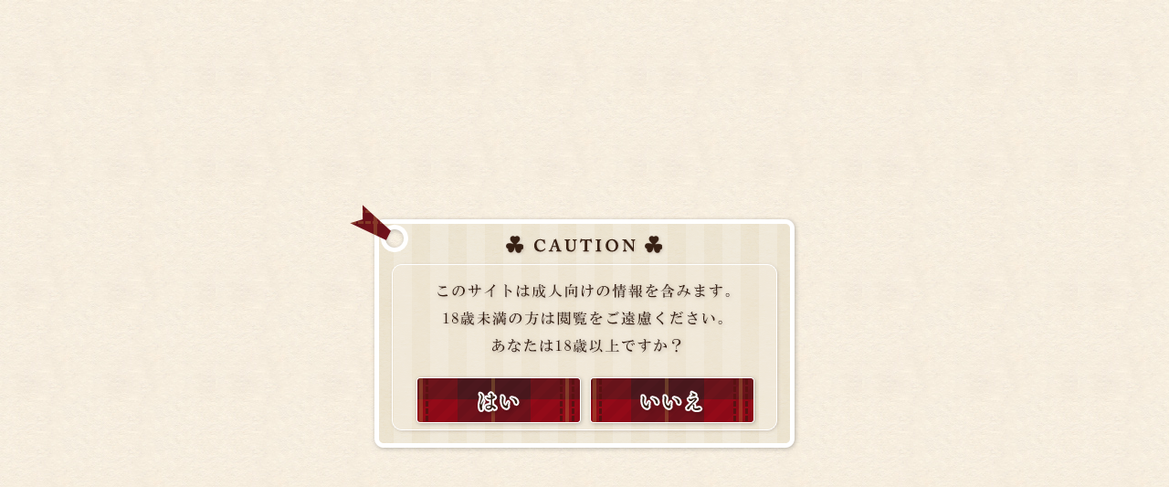

--- FILE ---
content_type: text/html; charset=UTF-8
request_url: http://campus.gr.jp/product/orloi_aria/sto/index.html
body_size: 12894
content:
<!DOCTYPE html>
<!--[if lt IE 7]><html lang="ja" class="no-js lt-ie9 lt-ie8 lt-ie7"><![endif]-->
<!--[if IE 7]><html lang="ja" class="no-js lt-ie9 lt-ie8"><![endif]-->
<!--[if IE 8]><html lang="ja" class="no-js lt-ie9"><![endif]-->
<!--[if gt IE 8]><!--><html lang="ja" class="no-js"><!--<![endif]-->
<head>
<meta charset="UTF-8" />
<meta http-equiv="X-UA-Compatible" content="IE=edge" />
<!-- <meta name="viewport" content="width=device-width, initial-scale=1" /> -->
<title>物語 | 天文時計のアリア</title>
<meta name="description" content="light姉妹ブランドCampus第二弾タイトル『天文時計のアリア』オフィシャルサイト。2015年12月25日発売予定！" />
<meta name="keywords" content="Campus, 天文時計のアリア, 泉まひる, 木村ころや, 押上極" />

<meta property="og:title" content="天文時計のアリア" />
<meta property="og:type" content="website" />
<meta property="og:url" content="http://www.campus.gr.jp/product/orloi_aria/index.html" />
<meta property="og:image" content="http://www.campus.gr.jp/product/orloi_aria/gra/ogp_image.png" />

<meta name="twitter:card" content="summary_large_image" />
<meta name="twitter:site" content="@campus_staff" />
<meta name="twitter:title" content="天文時計のアリア" />
<meta name="twitter:description" content="light姉妹ブランドCampus第二弾タイトル『天文時計のアリア』オフィシャルサイト。2015年12月25日発売予定！" />
<meta name="twitter:image" content="http://www.campus.gr.jp/product/orloi_aria/gra/twitter_image.png" />

<link rel="stylesheet" href="http://fonts.googleapis.com/css?family=Paytone+One" />
<link rel="stylesheet" href="http://netdna.bootstrapcdn.com/font-awesome/4.5.0/css/font-awesome.css" />
<link rel="stylesheet" href="/product/orloi_aria/css/reset.css" />
<link rel="stylesheet" href="/product/orloi_aria/js/vendor/colorbox/colorbox.css" />
<link rel="stylesheet" href="/product/orloi_aria/css/animate.css" />
<link rel="stylesheet" href="/product/orloi_aria/css/main.css" />
<link rel="stylesheet" href="css/index.css" />

<script src="/product/orloi_aria/js/vendor/modernizr-2.6.2.min.js"></script>
</head>

<body id="p_sto">
<!--━━━━━━━━━━━
▼ロード
━━━━━━━━━━━━━-->
<div id="loading_filter">
<div id="loading_mark"><img src="/product/orloi_aria/gra/loading_mark.png" height="75" width="79" alt="" /></div>
<div id="loading_text"><img src="/product/orloi_aria/gra/loading_text.png" height="38" width="146" alt="NOW LOADING" /></div>
<section id="caution">
<h1>CAUTION</h1>
<p>このサイトは成人向けの情報を含みます。<br />18歳未満の方は閲覧をご遠慮ください。<br />あなたは18歳以上ですか？</p>
<div id="caution_y"><img src="/product/orloi_aria/gra/btn_caution_y.png" width="188" height="58" alt="はい" /></div>
<div id="caution_n"><a href="http://www.light.gr.jp/consumer/index.html"><img src="/product/orloi_aria/gra/btn_caution_n.png" width="188" height="58" alt="いいえ" /></a></div>
</section>
</div>

<!--━━━━━━━━━━━
▼ヘッダ
━━━━━━━━━━━━━-->
<div id="header_wrap1">
<div id="header_wrap2">
<header>
<h1><img src="/product/orloi_aria/gra/h1_official_website.png" height="18" width="849" alt="『天文時計のアリア』オフィシャルサイト" /></h1>
</header>
</div><!-- #header_wrap1 -->
</div><!-- #header_wrap2 -->

<!--━━━━━━━━━━━
▼グローバルメニュー
━━━━━━━━━━━━━-->
<nav id="gmenu_wrap">
<ul>
<li id="top"><a href="/product/orloi_aria/index.html">トップページ</a></li>
<li id="cpt"><a href="/product/orloi_aria/cpt/index.html">コンセプト</a></li>
<li id="sto"><a href="/product/orloi_aria/sto/index.html">物語</a></li>
<li id="cha"><a href="/product/orloi_aria/cha/cha01.html">登場人物</a></li>
<li id="ecg"><a href="/product/orloi_aria/ecg/index.html">グラフィック</a></li>
<li id="dow"><a href="/product/orloi_aria/dow/index.html">ダウンロード</a></li>
<li id="spe"><a href="/product/orloi_aria/spe/index.html">製品情報</a></li>
<li id="ext"><a href="/product/orloi_aria/ext/index.html">おまけ</a></li>
</ul>
<!-- <div id="top_new" class="gmenu_new"><img src="/product/orloi_aria/gra/new_gmenu.png" height="17" width="29" alt="" /></div> -->
<!-- <div id="cpt_new" class="gmenu_new"><img src="/product/orloi_aria/gra/new_gmenu.png" height="17" width="29" alt="" /></div> -->
<!-- <div id="sto_new" class="gmenu_new"><img src="/product/orloi_aria/gra/new_gmenu.png" height="17" width="29" alt="" /></div> -->
<!-- <div id="cha_new" class="gmenu_new"><img src="/product/orloi_aria/gra/new_gmenu.png" height="17" width="29" alt="" /></div> -->
<!-- <div id="ecg_new" class="gmenu_new"><img src="/product/orloi_aria/gra/new_gmenu.png" height="17" width="29" alt="" /></div> -->
<div id="dow_new" class="gmenu_new"><img src="/product/orloi_aria/gra/new_gmenu.png" height="17" width="29" alt="" /></div>
<!-- <div id="spe_new" class="gmenu_new"><img src="/product/orloi_aria/gra/new_gmenu.png" height="17" width="29" alt="" /></div> -->
<div id="ext_new" class="gmenu_new"><img src="/product/orloi_aria/gra/new_gmenu.png" height="17" width="29" alt="" /></div>
<!-- クローバー -->
<div id="gmenu_mark"><img src="/product/orloi_aria/gra/gmenu_mark.png" height="60" width="63" alt="" /></div>
</nav><!-- #gmenu_wrap -->

<div id="social_wrap"></div>

<!--━━━━━━━━━━━
▼コンテンツ
━━━━━━━━━━━━━-->
<div id="content">
<div id="content_filter">
<article id="main">

<!-- ▼▼▼▼▼ -->

<h1 id="main_h1" class="wow fadeInDown" data-wow-delay="0.2s"><img src="gra/h1.png" height="110" width="162" alt="物語" /></h1>

<div id="note" class="wow fadeInRight" data-wow-delay="0.2s">

<div id="text" class="wow fadeIn" data-wow-delay="0.8s">

<p>
いつからそこにあるのか、誰が何のために作ったのか、覚えている者はいない不思議な時計塔。<br />
麻保志学園の天文時計にはこんな伝説があった。
</p>

<p>
『天文時計から流れる歌を聞くと幸せになれる』
</p>

<p>
ある日、主人公・諸星大河は天文時計から流れてくる歌を耳にする。<br />
天文時計に登ると、そこには『幸せ』をもたらす『星霊』、自らを『アリア』と名乗る少女の姿があった。
</p>

<p>
アリアは大河に『幸せ』を与えようとするが、<br />
「『幸せ』とは心に湧き出すもので、ぽんと貰えるようなものじゃない。それはただの『ラッキー』だ」<br />
と大河はそれを拒否する。
</p>

<p>
『幸せ』をもたらす『星霊』であるはずのアリアは、実は『幸せ』とはなにかを理解していなかったのだ。
</p>

<p>
「あなたと共に過ごせば、『幸せ』とはなにかわかるかもしれない。幸せってどんなものなのか、教えてよ」
</p>

<p>
こうしてアリアは『人間として』大河と共に学園生活を送ることにしたのだった。<br />
永遠を捨てて――
</p>

</div><!-- #text -->


<div id="mark"><img src="gra/bg.png" height="486" width="539" alt="" /></div>
<div id="chara"><img src="../gra/top/chara01.png" height="813" width="1077" alt="" /></div>
</div><!-- #note -->


<!-- ▲▲▲▲▲ -->

</article><!-- #main -->

</div><!-- #content -->
</div><!-- #content_filter -->


<!--━━━━━━━━━━━
▼下部共通
━━━━━━━━━━━━━-->
<div id="footer_wrap">

<div id="footer_box_wrap">

<!-- ▼Twitter -->
<article id="twitter_timeline" class="footer_box bs01 wow fadeInDown" data-wow-delay="0.2s">
<h1><img src="/product/orloi_aria/gra/h1_twitter.png" height="30" width="105" alt="Twitter" /></h1>
<a href="https://twitter.com/intent/follow?screen_name=campus_staff" id="tw_follow" target="_blank">フォロー</a>
<div id="twitter_scroll">
<a
	class="twitter-timeline"
	href="https://twitter.com/campus_staff"
	data-widget-id="626524896277835776"
	data-chrome="nofooter noheader transparent noscrollbar"
	data-show-replies="false"
	data-tweet-limit="5"
	lang="ja" xml:lang="ja"
	target="_blank"
	>@campus_staff</a>
<script>!function(d,s,id){var js,fjs=d.getElementsByTagName(s)[0],p=/^http:/.test(d.location)?'http':'https';if(!d.getElementById(id)){js=d.createElement(s);js.id=id;js.src=p+"://platform.twitter.com/widgets.js";fjs.parentNode.insertBefore(js,fjs);}}(document,"script","twitter-wjs");</script>
</div>
</article><!-- .footer_box -->

<!-- ▼ピックアップ（スクエアバナー） -->
<article id="square_banner">
<h1>ピックアップ</h1>
<ul>
<li class="bs01 wow fadeInDown new" data-wow-delay="0.3s"><a href="/product/orloi_aria/dow/dow04.html"><img src="/product/orloi_aria/gra/square10.jpg" height="190" width="190" alt="天文時計のアリア壁紙" /></a></li>
<li class="bs01 wow fadeInDown" data-wow-delay="0.4s"><a href="/product/orloi_aria/dow/dow02.html"><img src="/product/orloi_aria/gra/square07.jpg" height="190" width="190" alt="天文時計のアリアOPムービー" /></a></li>
<li class="bs01 wow fadeInDown" data-wow-delay="0.5s"><a href="/product/orloi_aria/dow/dow01.html"><img src="/product/orloi_aria/gra/square06.jpg" height="190" width="190" alt="天文時計のアリア体験版" /></a></li>
</ul>
<ul>
<li class="bs01 wow fadeInDown new" data-wow-delay="0.4s"><a href="/product/orloi_aria/ext/ext05.html"><img src="/product/orloi_aria/gra/square09.jpg" height="190" width="190" alt="発売カウントダウン" /></a></li>
<li class="bs01 wow fadeInDown" data-wow-delay="0.5s"><a href="/product/orloi_aria/gra/top/makura.jpg" target="_blank" class="colorbox" title="豪華限定版は抱き枕カバー付！"><img src="/product/orloi_aria/gra/square01.jpg" height="190" width="190" alt="抱き枕カバー付豪華限定版！" /></a></li>
<li class="bs01 wow fadeInDown" data-wow-delay="0.6s"><a href="http://www.light.gr.jp/light/shop/soft.html" target="_blank"><img src="/product/orloi_aria/gra/square08.jpg" height="190" width="190" alt="オフィシャル通販受付開始！" /></a></li>
<!-- <li class="bs01 wow fadeInDown" data-wow-delay="0.4s"><a href="/product/orloi_aria/ext/ext03.html"><img src="/product/orloi_aria/gra/square04.jpg" height="190" width="190" alt="月上アリアに幸せを☆キャンペーン" /></a></li> -->
<!-- <li class="bs01 wow fadeInDown" data-wow-delay="0.6s"><a href="/product/orloi_aria/ext/ext04.html"><img src="/product/orloi_aria/gra/square05.jpg" height="190" width="190" alt="天文時計のアリア応援キャンペーン" /></a></li> -->
<!-- <li class="bs01 wow fadeInDown" data-wow-delay="0.6s"><a href="/product/orloi_aria/ext/ext02.html"><img src="/product/orloi_aria/gra/square03.jpg" height="190" width="190" alt="応援バナー" /></a></li> -->
</ul>
</article>

<!-- ▼製品情報 -->
<article id="product_info" class="footer_box bs01 wow fadeInDown" data-wow-delay="0.2s">
<h1><img src="/product/orloi_aria/gra/h1_product_info.png" height="30" width="123" alt="製品情報" /></h1>
<dl>
<dt>タイトル</dt><dd>天文時計のアリア</dd>
<dt>種類</dt><dd>Windows用ゲームソフト（18歳未満購入禁止 ）</dd>
<dt>発売日</dt><dd>2015年12月25日（金）<br />好評発売中！</dd>
<dt>価格</dt><dd>抱き枕カバー付豪華限定版：11,000円（税抜）<br />通常版：3,000円（税抜）<br />DL版：3,000円（税抜）</dd>
<dt>原画</dt><dd>泉まひる</dd>
<dt>シナリオ</dt><dd>木村ころや</dd>
<dt>音楽</dt><dd>押上極</dd>
<dt>主題歌</dt><dd>霜月はるか</dd>
</dl>
<p class="footer_title"><img src="/product/orloi_aria/gra/logo_footer_title.png" height="206" width="493" alt="天文時計のアリア" /></p>
</article><!-- .footer_box -->

</div><!-- #footer_box_wrap -->

<!-- ▼footer -->
<footer>
<p><a href="/top.html"><img src="/product/orloi_aria/gra/logo_campus.png" height="48" width="197" atl="Campus" /></a></p>
<p><small>&copy; Campus All Rights Reserved.</small></p>
</footer>

</div><!-- #footer_wrap -->

<!--━━━━━━━━━━━━━━━━━━━━━━━━━━
▼JavaScript
━━━━━━━━━━━━━━━━━━━━━━━━━━━━-->
<script src="/product/orloi_aria/js/vendor/jquery-1.9.1.min.js"></script>
<script src="/product/orloi_aria/js/plugins.js"></script>
<script src="/product/orloi_aria/js/vendor/wow.min.js"></script>
<script src="/product/orloi_aria/js/vendor/colorbox/jquery.colorbox.js"></script>
<script src="/product/orloi_aria/js/gw/gw_social.js"></script>
<script src="/product/orloi_aria/js/gw/gw_pagetop.js"></script>
<script src="/product/orloi_aria/js/main.js"></script>
</body>
</html>


--- FILE ---
content_type: text/css
request_url: http://campus.gr.jp/product/orloi_aria/css/reset.css
body_size: 1114
content:
@charset "UTF-8";

/*━━━━━━━━━━━━━━
▼ブラウザスタイルの初期化
━━━━━━━━━━━━━━━*/
* {filter: inherit;}
html {
	height: 100%;
	text-size-adjust: 100%;
	-webkit-text-size-adjust: 100%;
	overflow: auto;
	}
body {
	min-width: 100%;
	min-height: 100%;
	}
body,div,dl,dt,dd,ul,ol,li,h1,h2,h3,h4,h5,h6,
pre,code,form,fieldset,legend,input,textarea,
p,blockquote,th,td {
	margin: 0;
	padding: 0;
	}
table {
	border-collapse: collapse;
	border-spacing: 0;
	}
fieldset,img{
	border: 0;
	}
address,caption,cite,code,dfn,em,strong,th,var {
	font-style: normal;
	font-weight: normal;
	}
ol,ul {
	list-style: none;
	}
caption,th {
	text-align: left;
	}
h1,h2,h3,h4,h5,h6 {
	font-size: 100%;
	font-weight: normal;
	}
q:before,q:after {
	content: '';
	}
abbr,acronym {
	border: 0;
	font-variant: normal;
	}
sup {
	vertical-align: text-top;
	}
sub {
	vertical-align: text-bottom;
	}
input,textarea,select {
	font-family: inherit;
	font-size: inherit;
	font-weight: inherit;
	}
legend {
	color: #000;
	}
object {
	text-align: center;
	vertical-align: middle;
	}


--- FILE ---
content_type: text/css
request_url: http://campus.gr.jp/product/orloi_aria/css/main.css
body_size: 16218
content:
@charset "UTF-8";

/*━━━━━━━━━━━━━━
▼全ページ共通のスタイル
━━━━━━━━━━━━━━━*/
body {
	font-family: "メイリオ", "Meiryo", "ヒラギノ角ゴ Pro W3", "Hiragino Kaku Gothic Pro", "ＭＳ ゴシック", "MS Gothic", monospace;
	/*font-family: "Meiryo UI", "メイリオ", "Meiryo", "ヒラギノ角ゴ Pro W3", "Hiragino Kaku Gothic Pro", "ＭＳ ゴシック", "MS Gothic", monospace;*/
	color: #fff;
	background: #6d141b url(../gra/bg_plaid.png) repeat 0 0;
	min-width: 960px;	/*横幅の最低値*/
	font-size: 14px;
	line-height: 30px;
	height: 100%;
}
a {
	color: #369;
	transition: all 0.3s;
}
a:hover {
	color: #f60;
	text-decoration: none;
}

/*━━━━━━━━━━━━━━
▼ブラウザ注意書き
━━━━━━━━━━━━━━━*/
.lt-ie9 #browser {
	display: block;
	background-color: #372013;
	width: 100%;
	height: 18px;
	font-size: 12px;
	line-height: 18px;
	text-align: center;
	font-family: fontAwesome, "メイリオ", "Meiryo", "ヒラギノ角ゴ Pro W3", "Hiragino Kaku Gothic Pro", "ＭＳ ゴシック", "MS Gothic", monospace;
	position: fixed;
	top: 0;
	left: 0;
	z-index: 10;
}

/*━━━━━━━━━━━━━━
▼ローディング
━━━━━━━━━━━━━━━*/
#loading_filter {
	position: fixed;
	background-color: #fff;
	width: 100%;
	height: 100%;
	top: 0;
	left: 0;
	z-index: 1000;
	color: #372013;
	background: #f2ebdd url(../gra/bg_footer_box.jpg) repeat 0 0;
}
#loading_mark {
	position: absolute;
	width: 79px;
	height: 75px;
	top: 50%;
	left: 50%;
	margin-left: -38px;
	margin-top: -37px;
}
#loading_mark img {
	position: absolute;
	top: 0;
	left: 0;
	animation: loading_effect 3.0s linear 0s infinite normal;
}
@keyframes loading_effect {
	0%  {transform: rotate(0deg);}
	100%{transform: rotate(360deg);}
}
#loading_text {
	text-align: center;
	position: absolute;
	top: 50%;
	left: 50%;
	margin-top: 50px;
	margin-left: -75px;
	color: #fff;
	display: block;
	width: 150px;
	font-size: 14px;
	line-height: 24px;
	height: 24px;
	font-weight: bold;
}

/*━━━━━━━━━━━━━━
▼年齢認証
━━━━━━━━━━━━━━━*/
#caution {
	width: 514px;
	height: 272px;
	background: url(../gra/bg_caution.png) no-repeat;
	position: absolute;
	top: 50%;
	left: 50%;
	margin-top: -136px;
	margin-left: -257px;
	overflow: hidden;
	display: none;
}
#caution h1,
#caution p {
	position: absolute;
	left: 100%;
}
#caution_y {
	position: absolute;
	top: 186px;
	left: 70px;
	cursor: pointer;
	transition: opacity 0.3s;
}
#caution_y:hover {
	opacity: 0.8;
}
#caution_n {
	position: absolute;
	top: 186px;
	left: 260px;
	transition: opacity 0.3s;
}
#caution_n:hover {
	opacity: 0.8;
}

#caution.caution_in {
	animation: caution_in 0.6s;
	animation-fill-mode: both;
	-webkit-animation-name: caution_in;
	-webkit-animation-duration: 0.6s;
	-webkit-animation-fill-mode: both;
}
@keyframes caution_in {
	0%  {margin-top: -166px; opacity: 0;}
	100%{margin-top: -136px; opacity: 1;}
}

#caution.caution_out {
	animation: caution_out 0.6s;
	animation-fill-mode: both;
	-webkit-animation-name: caution_out;
	-webkit-animation-duration: 0.6s;
	-webkit-animation-fill-mode: both;
}
@keyframes caution_out {
	0%  {margin-top: -136px; opacity: 1;}
	100%  {margin-top: -106px; opacity: 0;}
}

/*━━━━━━━━━━━━━━
▼header
━━━━━━━━━━━━━━━*/
#header_wrap1 {
	width: 100%;
	background: url(../gra/bg_header_top.png) repeat-x center top;
	position: relative;
	z-index: 2;
}
#header_wrap2 {
	width: 100%;
	min-width: 960px;
	height: 136px;
	background: url(../gra/bg_header_bottom.png) repeat-x center bottom;
}
#header_wrap1 header {
	width: 960px;
	margin: 0 auto;
	text-align: center;
}
#header_wrap1 header h1 {
	height: 18px;
	line-height: 18px;
}

/*━━━━━━━━━━━━━━
▼グローバルメニュー
━━━━━━━━━━━━━━━*/
#gmenu_wrap {
	width: 960px;
	height: 54px;
	top: 35px;
	left: 50%;
	margin-left: -480px;
	background-color: #372013;
	background-color: rgba(55,32,19,0.8);
	border-radius: 10px;
	position: fixed;
	z-index: 10;
	box-shadow: 2px 2px 6px rgba(0,0,0,0.3);
}
@media screen and (max-width: 960px) {
	#gmenu_wrap {
		left: 0;
		margin-left: 0;
		position: absolute;
	}
}
#gmenu_wrap li {
	float: left;
	margin: 0 5px;
	background: url(../gra/btn_gmenu.png) no-repeat;
	position: relative;
	z-index: 1;
}
#gmenu_wrap #top {background-position: 0 0;}
#gmenu_wrap #cpt {background-position: -110px 0;}
#gmenu_wrap #sto {background-position: -220px 0;}
#gmenu_wrap #cha {background-position: -330px 0;}
#gmenu_wrap #ecg {background-position: -440px 0;}
#gmenu_wrap #dow {background-position: -550px 0;}
#gmenu_wrap #spe {background-position: -660px 0;}
#gmenu_wrap #ext {background-position: -770px 0;}

#gmenu_wrap a {
	display: block;
	width: 110px;
	height: 55px;
	line-height: 55px;
	text-indent: 100%;
	overflow: hidden;
	background: url(../gra/btn_gmenu.png) no-repeat;
	opacity: 0;
	transition: opacity 0.3s;
}
#gmenu_wrap a:hover {
	opacity: 0.8;
}

#gmenu_wrap #top a {background-position: 0 -55px;}
#gmenu_wrap #cpt a {background-position: -110px -55px;}
#gmenu_wrap #sto a {background-position: -220px -55px;}
#gmenu_wrap #cha a {background-position: -330px -55px;}
#gmenu_wrap #ecg a {background-position: -440px -55px;}
#gmenu_wrap #dow a {background-position: -550px -55px;}
#gmenu_wrap #spe a {background-position: -660px -55px;}
#gmenu_wrap #ext a {background-position: -770px -55px;}

#gmenu_wrap .gmenu_new {
	position: absolute;
	animation: new_anime 1s linear 0s infinite alternate;
	z-index: 2;
}
@keyframes new_anime {
	0%  {opacity: 0.4;}
	100%{opacity: 1;}
}
#gmenu_wrap #top_new {top: -12px; left: 80px;}
#gmenu_wrap #cpt_new {top: -12px; left: 200px;}
#gmenu_wrap #sto_new {top: -12px; left: 320px;}
#gmenu_wrap #cha_new {top: -12px; left: 440px;}
#gmenu_wrap #ecg_new {top: -12px; left: 560px;}
#gmenu_wrap #dow_new {top: -12px; left: 680px;}
#gmenu_wrap #spe_new {top: -12px; left: 800px;}
#gmenu_wrap #ext_new {top: -12px; left: 920px;}

/*クローバー*/
#gmenu_wrap #gmenu_mark {
	width: 63px;
	height: 60px;
	position: absolute;
	z-index: 0;
	top: -4px;
	display: none;
}
#p_top #gmenu_wrap #gmenu_mark {display: block; left: 29px;}
#p_cpt #gmenu_wrap #gmenu_mark {display: block; left: 149px;}
#p_sto #gmenu_wrap #gmenu_mark {display: block; left: 269px;}
#p_cha #gmenu_wrap #gmenu_mark {display: block; left: 389px;}
#p_ecg #gmenu_wrap #gmenu_mark {display: block; left: 509px;}
#p_dow #gmenu_wrap #gmenu_mark {display: block; left: 629px;}
#p_spe #gmenu_wrap #gmenu_mark {display: block; left: 749px;}
#p_ext #gmenu_wrap #gmenu_mark {display: block; left: 869px;}

/*━━━━━━━━━━━━━━
▼コンテンツ
━━━━━━━━━━━━━━━*/
#content {
	width: 100%;
	min-width: 960px;
	background: #fce3ae url(../gra/bg_bg.jpg) no-repeat center center fixed;
	background-size: cover;
	position: relative;
	z-index: 1;
	top: -10px;
	overflow: hidden;
}
#content_filter {
	background: url(../gra/bg_filter.png) repeat 0 0 fixed;
	/*box-shadow: 0 0 140px rgba(255,255,255,0.4) inset;*/
	position: relative;
}
#main {
	width: 960px;
	min-height: 540px;
	padding-bottom: 80px;
	margin: 0 auto;
	position: relative;
}

/*汎用ページ内メニュー*/
#content_menu {
	position: absolute;
	top: 15px;
	left: 220px;
}
#content_menu li {
	width: 90px;
	height: 90px;
	overflow: hidden;
	box-shadow: 1px 1px 5px rgba(0,0,0,0.25);
	float: left;
	margin-left: 10px;
}
#content_menu li a {
	display: block;
	width: 90px;
	height: 90px;
	position: relative;
}
#content_menu li a:after {
	content: "";
	display: block;
	width: 90px;
	height: 90px;
	position: absolute;
	top: 0;
	left: 0;
	background-color: rgba(255,255,255,0.2);
	opacity: 0;
	transition: opacity 0.3s;
}
#content_menu li a:hover:after {
	opacity: 1;
}

/*汎用ページ内インデックスページ*/
.content_index {
	width: 840px;
	margin: 0 auto 40px;
}
.content_index:after {
	content: "";
	display: block;
	clear: both;
}
.content_index li {
	width: 190px;
	height: 190px;
	box-shadow: 1px 1px 5px rgba(0,0,0,0.25);
	float: left;
	margin: 0 10px;
	position: relative;
}
.content_index li:after {
	content: "";
	display: block;
	width: 132px;
	height: 35px;
	background: url(../gra/tape_small.png) no-repeat;
	position: absolute;
	top: -17px;
	left: 29px;
}
.content_index li.new:before {
	content: "";
	display: block;
	width: 54px;
	height: 33px;
	background: url(../gra/new_content.png) no-repeat;
	position: absolute;
	top: -20px;
	right: 0px;
	z-index: 2;
	animation: new_anime 1s linear 0s infinite alternate;
}
.content_index li a {
	display: block;
	width: 190px;
	height: 190px;
	overflow: hidden;
	position: relative;
}
.content_index li a:after {
	content: "";
	display: block;
	width: 190px;
	height: 190px;
	background-color: rgba(255,255,255,0.2);
	position: absolute;
	top: 0;
	left: 0;
	opacity: 0;
	transition: opacity 0.3s;
}
.content_index li a:hover:after {
	opacity: 1;
}


/*ノート*/
#note {
	width: 940px;
	min-height: 300px;
	margin: 0 auto;
	background: url(../gra/bg_note.png) repeat-y;
	box-shadow: 2px 2px 6px rgba(0,0,0,0.25);
	padding: 30px 0 30px;
	position: relative;
}
#note h2 {
	padding: 0 20px 40px;
}

/*最少のアーティクル*/
.small_article {
	width: 754px;
	padding: 15px 15px 10px 15px;
	margin: 0 auto 45px;
	border-radius: 10px;
	color: #372013;
	text-shadow: 1px 1px 4px rgba(0,0,0,0.25);
	border: 8px solid #fff;
	box-shadow: 1px 1px 7px rgba(0,0,0,0.25);
	background: #ece4d0 url(../gra/bg_small_article.png) repeat;
	position: relative;
}
.small_article:before {
	content: "";
	display: block;
	width: 93px;
	height: 68px;
	background: url(../gra/deco_small_article.png) no-repeat;
	position: absolute;
	top: -38px;
	left: -38px;
}
.small_article h1 {
	/*padding-bottom: 10px;*/
	background: url(../gra/border.png) no-repeat left bottom;
	margin-bottom: 10px;
}
.small_article p {
	padding: 5px;
	height: 100%;
	position: relative;
	z-index: 2;
}

.small_article b {
	color: #930a18;
}


/*準備中*/
#junbi {
	width: 940px;
	height: 370px;
	position: relative;
}
#junbi_text {
	position: absolute;
	top: 160px;
	left: 214px;
	z-index: 1;
}
#junbi_chara {
	position: absolute;
	bottom: -30px;
	right: 0;
	z-index: 0;
	height: 391px;
}

/*━━━━━━━━━━━━━━
▼social
━━━━━━━━━━━━━━━*/
#social_wrap {
	position: fixed;
	top: 150px;
	left: 50%;
	margin-left: 490px;	/*コンテンツ横幅/2+余白*/
	z-index: 10;
}
@media screen and (max-width: 1120px) {
	#social_wrap {
		left: auto;
		right: 0;
		margin-left: 0;
		margin-right: 10px;
	}
}
#social li {
	/*float: left;*/
	margin: 10px 0;
}
#social a {
	display: block;
	width: 60px;
	height: 60px;
	line-height: 60px;
	text-indent: 200%;
	text-decoration: none;
	overflow: hidden;
	position: relative;
	transition: all 0.3s;
	background-color: #372013;
	background-color: rgba(55,32,19,0.8);
	box-shadow: 1px 1px 6px rgba(0,0,0,0.5);
	border-radius: 30px;
}
#social a:after {
	display: block;
	font-family: FontAwesome;
	width: 60px;
	height: 60px;
	font-size: 30px;
	line-height: 60px;
	position: absolute;
	top: 0;
	left: 0;
	text-indent: 0;
	text-align: center;
	color: #fff;
}
#social a:hover {
	text-shadow: 0 0 8px #fff;
	text-decoration: none;
}

#home a:after {
	content: "\f015";
}
#twitter a:after {
	content: "\f099";
}
#facebook a:after {
	content: "\f09a";
}
#gglplus a:after {
	content: "\f0d5";
}


/*━━━━━━━━━━━━━━
▼footer
━━━━━━━━━━━━━━━*/
#footer_wrap {
	width: 100%;
	min-width: 960px;
	background: url(../gra/bg_footer_top.png) repeat-x center top;
	position: relative;
	z-index: 2;
	top: -30px;
	padding: 60px 0 30px;
}

#footer_box_wrap {
	width: 940px;
	margin: 0 auto 10px;
}
#footer_box_wrap:after {
	content: "";
	display: block;
	width: 0;
	height: 0;
	clear: both;
}

#footer_wrap .footer_box {
	padding: 10px;
	color: #372013;
	background: #f2ebdd url(../gra/bg_footer_box.jpg) repeat 0 0;
	border-radius: 10px;
}
#footer_wrap .footer_box h1 {
	padding-bottom: 4px;
	background: url(../gra/bg_footer_box_h1.png) repeat-x left bottom;
}
#footer_wrap .footer_box .red {
	color: #cc0033;
}


/*▼Twitter*/
#footer_wrap #twitter_timeline {
	width: 310px;
	float: left;
	position: relative;
}
#footer_wrap #twitter_scroll {
	width: 290px;
	padding: 0 10px;
	height: 320px;
	margin: 10px auto 0;
	overflow: auto;
}
#footer_wrap #twitter_timeline #tw_follow {
	position: absolute;
	top: 12px;
	right: 10px;
	color: #fff;
	background-color: #372013;
	padding: 0px 10px 0px 24px;
	border-radius: 4px;
	text-decoration: none;
	display: block;
	font-size: 14px;
	line-height: 24px;
	transition: opacity 0.3s;
}
#footer_wrap #twitter_timeline #tw_follow:hover {
	opacity: 0.8;
}
#footer_wrap #twitter_timeline #tw_follow:after {
	font-size: 14px;
	font-family: FontAwesome;
	content: "\f099";
	position: absolute;
	top: 0;
	left: 8px;
}

/*▼ピックアップ*/
#square_banner {
	width: 600px;
	float: right;
}
#square_banner:after {
	display: block;
	content: "";
	clear: both;
	width: 0;
	height: 0;
}
#square_banner ul {
	width: 600px;
	height: 190px;
	margin-bottom: 10px;
}
#square_banner ul:last-child {
	margin-bottom: 20px;
}
#square_banner ul li {
	float: left;
	margin: 0 0 0 10px;
	/*overflow: hidden;*/
	width: 190px;
	height: 190px;
	position: relative;
}
#square_banner ul li.new:after {
	content: "";
	display: block;
	width: 54px;
	height: 33px;
	position: absolute;
	top: -8px;
	right: -2px;
	background: url(../gra/new_content.png) no-repeat;
	animation: new_anime 1s linear 0s infinite alternate;
}
#square_banner h1 {
	display: none;
}
#square_banner ul li a {
	display: block;
	width: 190px;
	height: 190px;
	position: relative;
}
#square_banner ul li a:after {
	content: "";
	display: block;
	width: 190px;
	height: 190px;
	background-color: rgba(255,255,255,0.3);
	position: absolute;
	top: 0;
	left: 0;
	transition: all 0.3s;
	opacity: 0;
}
#square_banner ul li a:hover:after {
	opacity: 1;
}
.lt-ie9 #square_banner ul li a:after{
	display: none;
}



/*▼製品情報*/
#footer_wrap #product_info {
	width: 920px;
	float: right;
	position: relative;
	text-shadow: 1px 1px 5px rgba(0,0,0,0.25);
}
#footer_wrap #product_info dl {
	width: 900px;
	height: 100%;
	margin: 20px auto 0;
	font-size: 14px;
	line-height: 21px;
}
#footer_wrap #product_info dt {
	width: 75px;
	float: left;
}
#footer_wrap #product_info dd {
	margin-left: 75px;
	padding-left: 20px;
	padding-bottom: 10px;
	border-left: dotted 1px #372013;
}
#footer_wrap #product_info dd:after {
	content: "";
	display: block;
	width: 0;
	height: 0;
	clear: both;
}

#footer_wrap #product_info .footer_title {
	position: absolute;
	right: 20px;
	bottom: 10px;
}

footer {
	width: 960px;
	margin: 0 auto;
	padding: 10px 0 10px;
	text-align: center;
}
footer a {
	transition: opacity 0.3s;
}
footer a:hover {
	opacity: 0.7;
}
footer p {
	line-height: 20px;
}
footer p small {
	font-family: "Paytone One", sans-serif;
	font-size: 14px;
}

/*━━━━━━━━━━━━━━
▼pagetop
━━━━━━━━━━━━━━━*/
#pagetop {
	font-family: FontAwesome;
	box-shadow: 1px 1px 6px rgba(0,0,0,0.25);
	border-radius: 100px;
	background-color: #372013;
	background-color: rgba(55,32,19,0.8);
	opacity: 0.9;
}
#pagetop a {
	display: block;
	font-size: 24px;
	color: #fff;
	/*background-color: #372013;*/
	transition: all 0.3s;
	position: relative;
	z-index: 1;
}
#pagetop a:hover {
	text-shadow: 0 0 10px #fff;
}
#pagetop:after {
	display: block;
	width: 60px;
	font-size: 12px;
	font-size: 12px;
	content: "pagetop";
	position: absolute;
	top: 18px;
	left: 0;
	text-align: center;
	z-index: 0;
}


/*━━━━━━━━━━━━━━
▼colorbox
━━━━━━━━━━━━━━━*/
#cboxTitle,
#cboxCurrent {
	bottom: 0;
	line-height: 23px;
}




/*━━━━━━━━━━━━━━
▼全体共通クラス
━━━━━━━━━━━━━━━*/
.bs01 {
	box-shadow: 3px 3px 5px rgba(55,32,19,25);
}

--- FILE ---
content_type: text/css
request_url: http://campus.gr.jp/product/orloi_aria/sto/css/index.css
body_size: 557
content:
@charset "UTF-8";

/*
物語
#p_sto */

/*━━━━━━━━━━━━━━
▼基本的な部分
━━━━━━━━━━━━━━━*/
#main_h1 {
	width: 162px;
	height: 110px;
	overflow: hidden;
	margin: 40px 0 20px 20px;
}

#text {
	width: 587px;
	height: 692px;
	background: url(../gra/text.png);
	overflow: hidden;
	position: relative;
	z-index: 1;
	margin-left: 30px;
}

#text p {
	position: absolute;
	left: 100%;
}

#mark {
	position: absolute;
	top: -20px;
	left: 50px;
}
#chara {
	position: absolute;
	top: 50px;
	left: 140px;
}

--- FILE ---
content_type: text/plain
request_url: https://www.google-analytics.com/j/collect?v=1&_v=j102&a=139194228&t=pageview&_s=1&dl=http%3A%2F%2Fcampus.gr.jp%2Fproduct%2Forloi_aria%2Fsto%2Findex.html&ul=en-us%40posix&dt=%E7%89%A9%E8%AA%9E%20%7C%20%E5%A4%A9%E6%96%87%E6%99%82%E8%A8%88%E3%81%AE%E3%82%A2%E3%83%AA%E3%82%A2&sr=1280x720&vp=1280x720&_u=IEBAAEABAAAAACAAI~&jid=1873539999&gjid=1043327667&cid=296317842.1769556430&tid=UA-88792933-1&_gid=538773888.1769556430&_r=1&_slc=1&z=1587297827
body_size: -449
content:
2,cG-NNJ8HGW54Z

--- FILE ---
content_type: application/javascript
request_url: http://campus.gr.jp/product/orloi_aria/js/gw/gw_social.js
body_size: 4429
content:
/*最終更新2015.10.10
━━━━━━━━━━━━━━━━━━━━━━━━
■ソーシャルボタン設置（HTML5用）Twitter / Facebook / Google+
これを使うときは、idに次の値が使えません。
social_wrap, social, home, twitter, facebook, gglplus
━━━━━━━━━━━━━━━━━━━━━━━━━*/
var gw_social = {
	via: "campus_staff",	//「○○さんより」の部分　screen_name
	hashtags: "",	//ハッシュタグ指定時はここに記述
	home: "/top.html"	//ホームボタンのとび先　これが空の場合、ホームボタンは生成しません。
}

$(function() {
	gw_social_set();
});
function gw_social_set() {
	var home = '<li id="home"><a href="'+gw_social.home+'">Home</a></li>';
	var twitter = '<li id="twitter"><a href="" target="_blank">Twitter</a></li>';
	var facebook = '<li id="facebook"><a href="" target="_blank">Facebook</a></li>';
	var gglplus = '<li id="gglplus"><a href="" target="_blank">Google+</a></li>';

	$("#social_wrap").append('<ul id="social"></ul>');
	if (gw_social.home !== "") $("#social").append(home);
	$("#social").append(twitter);
	$("#social").append(facebook);
	$("#social").append(gglplus);

	gw_social_ini();

	//クリックイベント
	$("#twitter a").click(function(e) {
		gw_social_open($(this).attr("href"), "Twindow");
		e.preventDefault();
	});
	$("#facebook a").click(function(e) {
		gw_social_open($(this).attr("href"), "Fwindow");
		e.preventDefault();
	});
	$("#gglplus a").click(function(e) {
		gw_social_open($(this).attr("href"), "Gwindow");
		e.preventDefault();
	});
}

function gw_social_open(url, title) {
	var setup = "personalbar=0,toolbar=0,scrollbars=1,resizable=1";
	var width = 550;
	var height = 400;

	if (window.screen.width > width) setup += ", left=" + (window.screen.width-width)/2;
	else width = window.screen.width;
	setup += ", width=" + width;

	if (window.screen.height > height) setup += ", top=" + (window.screen.height-height)/2;
	else height = window.screen.height;
	setup += ", height=" + height;

	window.open(url, title, setup);
	return false;
}

//▼pjax使用時などにソーシャルボタンの更新が必要な場合は以下を呼び出してください
function gw_social_ini() {
	var url = encodeURI(location.href);
	var title = encodeURI(document.title);
	//URLの差し替え
	$("#twitter a").attr({"href": 'https://twitter.com/share?text=' + title + '&url=' + url + '&via=' + gw_social.via + '&lang=ja&hashtags=' + gw_social.hashtags});
	$("#facebook a").attr({"href": 'http://www.facebook.com/share.php?u=' + url});
	$("#gglplus a").attr({"href": 'https://plus.google.com/share?url=' + url});

	//▼Twitterカウント取得できないので、とりあえずコメントアウト　Twitter以外は使おうと思えば使える
	// get_count_twitter(url);
	// get_count_facebook(url);
	// get_count_gglplus(url);
}


//▼Twitterカウント取得
function get_count_twitter(url) {
	//http://urls.api.twitter.com/1/urls/count.jsonが使えないとなると、代替案が出てこない限りは実装不可？
	$.ajax({
		url: 'http://urls.api.twitter.com/1/urls/count.json',
		dataType: 'jsonp',
		data: {
			url: url
		},
		success: function(res) {
			$("#cnt_twitter a").text(res.count || 0).attr({"href": "https://twitter.com/search?q=" + url});
		},
		error: function() {
			$("#cnt_twitter a").text(0);
		}
	});
}
//▼Facebookカウント
function get_count_facebook(url) {
	$.ajax({
		url: 'https://graph.facebook.com/',
		dataType: 'jsonp',
		data: {
			id: url
		},
		success: function(res) {
			$("#cnt_facebook").text(res.shares || 0);
		},
		error: function() {
			$("#cnt_facebook").text(0);
		}
	});
}
//▼Google+カウント
function get_count_gglplus(url) {
	$.ajax({
		type: "get",
		dataType: "xml",
		url: "http://query.yahooapis.com/v1/public/yql",
		data: {
			q: "SELECT content FROM data.headers WHERE url='https://plusone.google.com/_/+1/fastbutton?hl=ja&url=" + url + "' and ua='#Mozilla/5.0 (Windows NT 6.1; WOW64) AppleWebKit/537.36 (KHTML, like Gecko) Chrome/33.0.1750.154 Safari/537.36'",
			format: "xml",
			env: "http://datatables.org/alltables.env"
		},
		success: function(data) {
			var content = $(data).find("content").text();
			var match = content.match(/window\.__SSR[\s*]=[\s*]{c:[\s*](\d+)/i);
			var count = (match != null) ? match[1] : 0;
			$("#cnt_gglplus").text(count);
		}
	});
}

--- FILE ---
content_type: application/javascript
request_url: http://campus.gr.jp/product/orloi_aria/js/main.js
body_size: 6358
content:
var sumaho = /iphone|ipod|ipad|android/.test(navigator.userAgent.toLowerCase());
var loaded = false;
var wow = new WOW();
$(function() {
	$("#loading_filter").css({display: "block"});

	setTimeout('stopload()', 5000);

	$("body").gw_pagetop({
		sc_width: 960,
		to: "#",
		ch_speed: 300,
		pt_btn: "&#xf077;",
		pt_btn_width: 60,
		pt_btn_height: 60,
		pt_btn_marginR: 30,
		pt_btn_marginB: 50,
		pt_btn_marginL: 10
	});

	if (!sumaho) $(".colorbox").colorbox();
	$(".show_code").colorbox({width: 800, inline:true});
});

$(window).load(function() {
	setTimeout('stopload()', 300);
});

function stopload() {
	if (!loaded) {
		//年齢認証
		if (document.cookie.match(/age=true/g) === null) {
			if (!/iphone|ipod|ipad/.test(navigator.userAgent.toLowerCase()) && Modernizr.cssanimations) {
			// if (Modernizr.cssanimations) {
				$("#caution").css({display: "block"}).addClass("caution_in").one('webkitAnimationEnd mozAnimationEnd MSAnimationEnd oanimationend animationend', function(){
					$(this).removeClass();
					$("#caution_y").click(function() {
						$("#caution").addClass("caution_out").one('webkitAnimationEnd mozAnimationEnd MSAnimationEnd oanimationend animationend', function(){
							$(this).css({display: "none"});
							show_page();
						});
						//cookie
						var expire = new Date();
						expire.setTime(expire.getTime() + 1000 * 3600 * 24 * 30);	//cookie記録時間（とりあえず1か月）
						document.cookie = "age=true; expires=" + expire.toUTCString() + "; path=/";
					});
				});
			} else {
				$("#caution").css({display: "block", opacity: 0, marginTop: -166}).animate({opacity: 1, marginTop: -136}, 600, "linear", function(){
					$("#caution_y").click(function() {
						$("#caution").animate({marginTop: -106}, 600, "linear", function(){
							$(this).css({display: "none"});
							show_page();
						});
						//cookie
						var expire = new Date();
						expire.setTime(expire.getTime() + 1000 * 3600 * 24 * 30);	//cookie記録時間（とりあえず1か月）
						document.cookie = "age=true; expires=" + expire.toUTCString() + "; path=/";
					});
				});
			}
		} else {
			show_page();
		}
	}
	loaded = true;
}

function show_page() {
	$(".lt-ie9 body").prepend('<div id="browser">&#xf071;  このサイトはInternet Explorer 8以前のブラウザには対応しておりません。</div>');
	//wow.js
	if (typeof window.addEventListener != "undefined" || typeof document.getElementsByClassName != "undefined") {
		wow.init();
		//wow.jsで表示するとチラつくので、.wowのopecityを0にしてみる？
		//$(".wow").css({visibility: "hidden"});
	}

	//トップページ演出
	var file = window.location.href;
	file = file.substr(0, file.lastIndexOf("/"));
	file = file.substr(file.lastIndexOf("/") + 1);
	if (file === 'orloi_aria') {
		$("#chara01").addClass("start");
		$("#title").addClass("start");
		$("#text01").addClass("start");
		$("#text02").addClass("start");
		$("#banner").addClass("start");
		// $("#news_wrap").addClass("start");
		$("#catch01").addClass("start");
		//マスターアップ
		// $("#masterup1").addClass("start");
		// $("#masterup2").addClass("start");
		$("#masterup3").addClass("start");
		news_log();
	} else if (file === 'ext') {
		var file = window.location.href;
		file = file.substr(file.lastIndexOf("/") + 1);
		if (file === 'ext03.html' || file === 'ext03_react.html') {
			happy_aria();
			var timer = setInterval("happy_aria()",5200);
		} else if (file === 'ext03_result.php') {
			var text = $("#lvuptext").text();
			if (/レベルが上がった/.test(text)) {
				//レベルアップする
				$("#aria").addClass("pt10");
			} else {
				//レベルアップしない
				$("#aria").addClass("pt11");
			}
		}
	}

	$("#loading_filter").animate({opacity: 0}, 1000, "linear", function() {
		$(this).css({display: "none"});
	});
}

//更新履歴
var news_cnt = 0;
var news_now = 0;
var news_timer = 0;
function news_log() {
	$("#log_wrap").load("log/index.html #log_wrap dl:eq(0)", function(e) {
		if(e == null) {
			$("#log_wrap").append("<p>読込みに失敗しました。</p>");
		} else {
			//成功処理
			if (!sumaho) $(".colorbox").colorbox();	//colorboxを新規に設定しておく
			news_cnt = $("#log_wrap dd").length;
			if (news_cnt != 1) {
				news_timer = setInterval("show_news()", 4000);
				$("#news_wrap").hover(function() {
					clearInterval(news_timer);
				}, function() {
					news_timer = setInterval("show_news()", 4000);
				});
			}
		}
	});
}
function show_news() {
	$("#log_wrap dd:eq("+news_now+")").animate({top: 20, opacity: 0}, 300, "easeOutQuad", function() {
		$(this).css({display: "none"});
		if (news_cnt-1 == news_now) news_now = 0;
		else news_now++;
		$("#log_wrap dd:eq("+news_now+")").css({display: "block", top: 10, left: 180, opacity: 0}).delay(500).animate({left: 130, opacity: 1}, 300, "easeOutQuad");
	});
}

//キャラアクション
var happy_aria_before = 0;
function happy_aria() {
	$("#aria").removeClass();
	var max = 9;
	var min = 1;
	var rnd = Math.floor(Math.random() * (max - min + 1)) + min;
	while (happy_aria_before === rnd) {
		rnd = Math.floor(Math.random() * (max - min + 1)) + min;
	}
	$("#aria .stand img").css({left: 0});
// rnd = 9 -Math.floor(Math.random() * 2);
	switch(rnd) {
		case 2:
			// $("#aria .stand img").css({left: -281*1});	//通常
			$("#aria .stand img").css({left: -301*1});	//サンタ
			break;
		case 6:
			// $("#aria .stand img").css({left: -281*1});	//通常
			$("#aria .stand img").css({left: -301*1});	//サンタ
			var tmp_rnd = Math.floor(Math.random() * 11);
			$("#aria .emo04 img").css({left: -94 * tmp_rnd});
			break;
		case 7:
			$("#aria .stand img").css({left: -301*2});	//サンタ
			break;
		case 8:
			$("#aria .stand img").css({left: -301*3});	//サンタ
			break;
		case 9:
			$("#aria .stand img").css({left: -301*4});	//サンタ
			break;
	}
	$("#aria").addClass("pt0"+rnd);
	happy_aria_before = rnd;
	// console.log(rnd);
}

(function(i,s,o,g,r,a,m){i['GoogleAnalyticsObject']=r;i[r]=i[r]||function(){
(i[r].q=i[r].q||[]).push(arguments)},i[r].l=1*new Date();a=s.createElement(o),
m=s.getElementsByTagName(o)[0];a.async=1;a.src=g;m.parentNode.insertBefore(a,m)
})(window,document,'script','https://www.google-analytics.com/analytics.js','ga');

ga('create', 'UA-88792933-1', 'auto');
ga('send', 'pageview');


--- FILE ---
content_type: application/javascript
request_url: http://campus.gr.jp/product/orloi_aria/js/gw/gw_pagetop.js
body_size: 5898
content:
/*最終更新2015.06.23
━━━━━━━━━━━━━━━━━━━━━━━━
■ページトップボタンの自動追加
　主に画面中央に固定幅のカラム（以下、Cカラム）を設置するタイプのサイトに対応
　Cカラムよりも画面の横幅が広い場合、ページトップボタンはCカラムの右横に表示されます
　この場合、画面がどんなに広くても、Cカラムから一定の距離を維持します
　Cカラムよりも画面の横幅が狭い場合、ページトップボタンは画面の右下に固定表示されます

■ページ内リンク移動のスムージング化
■「jQuery」使用
■差し込まれる要素の構成	<div id="pagetop"><a href="#">▲</a></div>
■差し込まれる要素の位置	</body>の直前

▼呼び出し例
<script src="jquery-1.9.1.min.js"></script>
<script src="gw_pagetop.js"></script>
<script>
$(function() {
	$("body").gw_pagetop({
		//カスタマイズが必要ない行は省略できます
		//【注意】配列の最後の要素に「,」をつけるとIE8以下ではエラーになります
		sc_width: 980,		//メインコンテンツの最大横幅
		to: "#",		//ページトップの移動先
		ch_speed: 300,		//1000px移動するのに掛かる秒数（ミリ秒）

		pt_btn: "▲",		//表示する文字（pt_btn_imgで画像を指定した場合は、そちらを優先）
		pt_btn_img: "gra/layout_nav_cg_on.png",		//画像の場合はここにパスを記述　ファイル名の末尾に_onをつけておくと、_off付きのファイルを利用してマウスオーバー処理を行います
		pt_btn_width: 50,	//横幅
		pt_btn_height: 50,	//高さ
		pt_btn_marginR: 10,	//margin-right
		pt_btn_marginB: 10,	//margin-bottom
		pt_btn_marginL: 10	//margin-left
	});
});
</script>

▼CSSの設定例　デザインのみCSSで行います　画像を使用する場合は、特に必要ありません
#pagetop a {
	font-size: 20px;
	color: #000;
	background-color: #f00;
	transition: all 0.3s linear;
}
#pagetop a:hover {
	color: #fff;
	background-color: #ff0;
}
━━━━━━━━━━━━━━━━━━━━━━━━━*/
(function($){
	$.fn.gw_pagetop = function(options) {

		var defaults = {
			sc_width: 980,		//メインコンテンツの最大横幅
			to: "#",		//ページトップの移動先
			ch_speed: 300,		//1000px移動するのに掛かる秒数（ミリ秒）
			time: 300,		//画像使用時、ボタンのロールオーバー処理に掛ける時間

			pt_btn: "▲",		//表示する文字（pt_btn_imgで画像を指定した場合は、そちらを優先）
			pt_btn_img: "",		//画像の場合はここにパスを記述　ファイル名の末尾に_onをつけておくと、_off付きのファイルを利用してマウスオーバー処理を行います
			pt_btn_width: 50,	//横幅
			pt_btn_height: 50,	//高さ
			pt_btn_marginR: 10,	//margin-right
			pt_btn_marginB: 10,	//margin-bottom
			pt_btn_marginL: 10	//margin-left
		};

		var setting = $.extend(defaults, options);

		//▼ページトップ要素の追加
		if (setting.pt_btn_img !== "") {
			if (setting.pt_btn_img.match(/_on/) !== null) {
				var pt_btn_img_off = setting.pt_btn_img.replace("_on", "_off");
				setting.pt_btn = '<img class="off" src="' + pt_btn_img_off + '" width="' + setting.pt_btn_width + '" height="' + setting.pt_btn_height + '" /><img class="on" src="' + setting.pt_btn_img + '" width="' + setting.pt_btn_width + '" height="' + setting.pt_btn_height + '" />'
			} else {
				setting.pt_btn = '<img src="' + setting.pt_btn_img + '" width="' + setting.pt_btn_width + '" height="' + setting.pt_btn_height + '" />'
			}
		}
		$(this).append('<div id="pagetop"><a href="' + setting.to + '">' + setting.pt_btn + '</a></div>');
		$("#pagetop").css({
			width: setting.pt_btn_width,
			height: setting.pt_btn_height,
			position: "fixed",
			bottom: setting.pt_btn_marginB,
			textAlign: "center",
			lineHeight: setting.pt_btn_height-18 + "px",
			overflow: "hidden",
			zIndex: 50,
			display: "none"
		});

		if (setting.pt_btn_img.match(/_on/) !== null) {
			$("#pagetop").hover(function() {
				$("#pagetop .on").animate({opacity: 1}, setting.time);
			}, function() {
				$("#pagetop .on").animate({opacity: 0}, setting.time);
			});
		}

		initial();

		$("#pagetop a").css({
			display: "block",
			width: setting.pt_btn_width,
			height: setting.pt_btn_height,
			position: "relative",
			textDecoration: "none"
		});

		$("#pagetop .on").css({
			position: "absolute",
			left: 0,
			top: 0,
			opacity: 0
		});
		$("#pagetop .off").css({
			position: "absolute",
			left: 0,
			top: 0
		});

		//▼スクロールによる表示・非表示
		$(window).scroll(function() {
			if($(this).scrollTop() > setting.pt_btn_height + setting.pt_btn_marginB){
				$("#pagetop").fadeIn(setting.time, "linear");
			}else{
				$("#pagetop").fadeOut(setting.time, "linear");
			}
		}).resize(function() {	//メディアクエリ的処理
			initial();
		});

		function initial() {
			if ($(window).width() > setting.sc_width + setting.pt_btn_width*2 + setting.pt_btn_marginL*2) {
				$("#pagetop").css({
					right: "50%",
					marginRight: -(setting.sc_width/2 + setting.pt_btn_marginL + setting.pt_btn_width)
				});
			} else {
				$("#pagetop").css({
					right: setting.pt_btn_marginR,
					marginRight: 0
				});
			}
		}

		//▼ページ内移動の処理
		$("a[href^='#']").click(function(e) {
			e.preventDefault();
			var speed = setting.ch_speed;
			var hrefString = $(this).attr("href");
			if (hrefString==="#") {
				hrefString = "body";
			}
			var body = $('body,html');
			var positiony = $(hrefString).offset().top;
			var positionx = $(hrefString).offset().left;
			body.animate({scrollTop: positiony, scrollLeft: positionx}, speed, 'easeOutQuart');
		});
	}
})(jQuery);